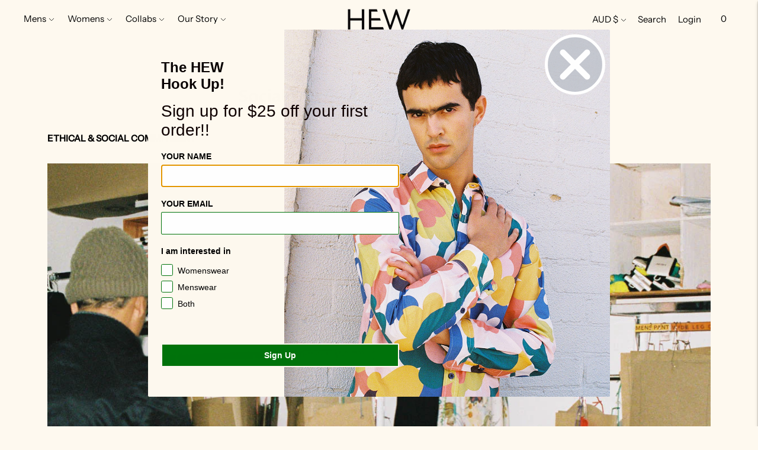

--- FILE ---
content_type: text/css
request_url: https://hewclothing.com/cdn/shop/t/5/assets/bold-upsell-custom.css?v=150135899998303055901647926395
body_size: -614
content:
/*# sourceMappingURL=/cdn/shop/t/5/assets/bold-upsell-custom.css.map?v=150135899998303055901647926395 */
